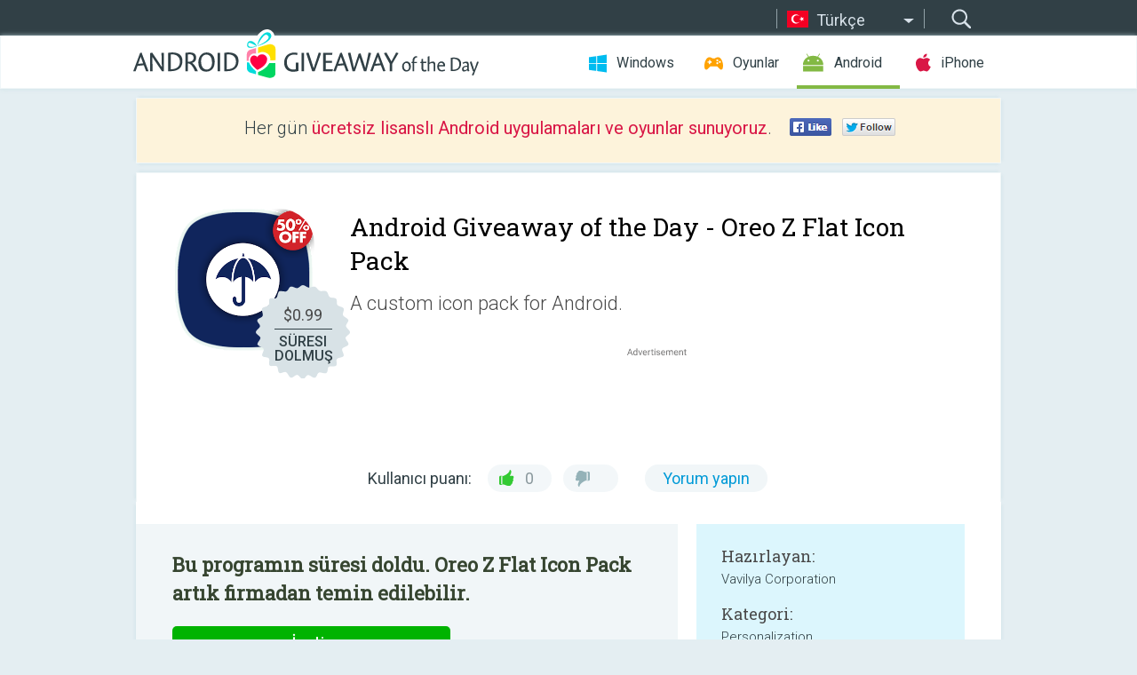

--- FILE ---
content_type: text/html; charset=utf-8
request_url: https://www.google.com/recaptcha/api2/aframe
body_size: -86
content:
<!DOCTYPE HTML><html><head><meta http-equiv="content-type" content="text/html; charset=UTF-8"></head><body><script nonce="vFxKyVt9cnL_5bs7QkSzfA">/** Anti-fraud and anti-abuse applications only. See google.com/recaptcha */ try{var clients={'sodar':'https://pagead2.googlesyndication.com/pagead/sodar?'};window.addEventListener("message",function(a){try{if(a.source===window.parent){var b=JSON.parse(a.data);var c=clients[b['id']];if(c){var d=document.createElement('img');d.src=c+b['params']+'&rc='+(localStorage.getItem("rc::a")?sessionStorage.getItem("rc::b"):"");window.document.body.appendChild(d);sessionStorage.setItem("rc::e",parseInt(sessionStorage.getItem("rc::e")||0)+1);localStorage.setItem("rc::h",'1768421618786');}}}catch(b){}});window.parent.postMessage("_grecaptcha_ready", "*");}catch(b){}</script></body></html>